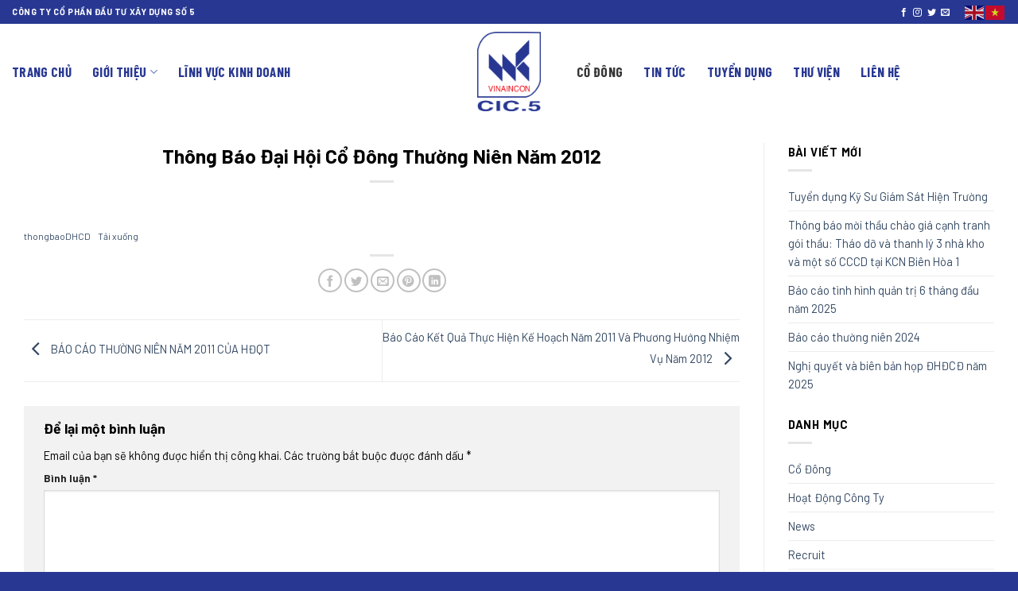

--- FILE ---
content_type: text/html; charset=UTF-8
request_url: https://cic5.com.vn/thong-bao-dai-hoi-co-dong-thuong-nien-nam-2012/
body_size: 17412
content:
<!DOCTYPE html>
<html lang="vi" class="loading-site no-js">
<head>
	<meta charset="UTF-8" />
	<link rel="profile" href="http://gmpg.org/xfn/11" />
	<link rel="pingback" href="https://cic5.com.vn/xmlrpc.php" />

	<script>(function(html){html.className = html.className.replace(/\bno-js\b/,'js')})(document.documentElement);</script>
<title>Thông Báo Đại Hội Cổ Đông Thường Niên Năm 2012 &#8211; CIC5 Corp, cổ phần đầu tư xây dựng số 5, cic.5</title>
<meta name='robots' content='max-image-preview:large' />
	<style>img:is([sizes="auto" i], [sizes^="auto," i]) { contain-intrinsic-size: 3000px 1500px }</style>
	<meta name="viewport" content="width=device-width, initial-scale=1" /><link rel='dns-prefetch' href='//fonts.googleapis.com' />
<link href='https://fonts.gstatic.com' crossorigin rel='preconnect' />
<link rel='prefetch' href='https://cic5.com.vn/wp-content/themes/flatsome/assets/js/flatsome.js?ver=e1ad26bd5672989785e1' />
<link rel='prefetch' href='https://cic5.com.vn/wp-content/themes/flatsome/assets/js/chunk.slider.js?ver=3.19.12' />
<link rel='prefetch' href='https://cic5.com.vn/wp-content/themes/flatsome/assets/js/chunk.popups.js?ver=3.19.12' />
<link rel='prefetch' href='https://cic5.com.vn/wp-content/themes/flatsome/assets/js/chunk.tooltips.js?ver=3.19.12' />
<link rel="alternate" type="application/rss+xml" title="Dòng thông tin CIC5 Corp, cổ phần đầu tư xây dựng số 5, cic.5 &raquo;" href="https://cic5.com.vn/feed/" />
<link rel="alternate" type="application/rss+xml" title="CIC5 Corp, cổ phần đầu tư xây dựng số 5, cic.5 &raquo; Dòng bình luận" href="https://cic5.com.vn/comments/feed/" />
<link rel="alternate" type="application/rss+xml" title="CIC5 Corp, cổ phần đầu tư xây dựng số 5, cic.5 &raquo; Thông Báo Đại Hội Cổ Đông Thường Niên Năm 2012 Dòng bình luận" href="https://cic5.com.vn/thong-bao-dai-hoi-co-dong-thuong-nien-nam-2012/feed/" />
<script type="text/javascript">
/* <![CDATA[ */
window._wpemojiSettings = {"baseUrl":"https:\/\/s.w.org\/images\/core\/emoji\/15.1.0\/72x72\/","ext":".png","svgUrl":"https:\/\/s.w.org\/images\/core\/emoji\/15.1.0\/svg\/","svgExt":".svg","source":{"concatemoji":"https:\/\/cic5.com.vn\/wp-includes\/js\/wp-emoji-release.min.js?ver=6.8.1"}};
/*! This file is auto-generated */
!function(i,n){var o,s,e;function c(e){try{var t={supportTests:e,timestamp:(new Date).valueOf()};sessionStorage.setItem(o,JSON.stringify(t))}catch(e){}}function p(e,t,n){e.clearRect(0,0,e.canvas.width,e.canvas.height),e.fillText(t,0,0);var t=new Uint32Array(e.getImageData(0,0,e.canvas.width,e.canvas.height).data),r=(e.clearRect(0,0,e.canvas.width,e.canvas.height),e.fillText(n,0,0),new Uint32Array(e.getImageData(0,0,e.canvas.width,e.canvas.height).data));return t.every(function(e,t){return e===r[t]})}function u(e,t,n){switch(t){case"flag":return n(e,"\ud83c\udff3\ufe0f\u200d\u26a7\ufe0f","\ud83c\udff3\ufe0f\u200b\u26a7\ufe0f")?!1:!n(e,"\ud83c\uddfa\ud83c\uddf3","\ud83c\uddfa\u200b\ud83c\uddf3")&&!n(e,"\ud83c\udff4\udb40\udc67\udb40\udc62\udb40\udc65\udb40\udc6e\udb40\udc67\udb40\udc7f","\ud83c\udff4\u200b\udb40\udc67\u200b\udb40\udc62\u200b\udb40\udc65\u200b\udb40\udc6e\u200b\udb40\udc67\u200b\udb40\udc7f");case"emoji":return!n(e,"\ud83d\udc26\u200d\ud83d\udd25","\ud83d\udc26\u200b\ud83d\udd25")}return!1}function f(e,t,n){var r="undefined"!=typeof WorkerGlobalScope&&self instanceof WorkerGlobalScope?new OffscreenCanvas(300,150):i.createElement("canvas"),a=r.getContext("2d",{willReadFrequently:!0}),o=(a.textBaseline="top",a.font="600 32px Arial",{});return e.forEach(function(e){o[e]=t(a,e,n)}),o}function t(e){var t=i.createElement("script");t.src=e,t.defer=!0,i.head.appendChild(t)}"undefined"!=typeof Promise&&(o="wpEmojiSettingsSupports",s=["flag","emoji"],n.supports={everything:!0,everythingExceptFlag:!0},e=new Promise(function(e){i.addEventListener("DOMContentLoaded",e,{once:!0})}),new Promise(function(t){var n=function(){try{var e=JSON.parse(sessionStorage.getItem(o));if("object"==typeof e&&"number"==typeof e.timestamp&&(new Date).valueOf()<e.timestamp+604800&&"object"==typeof e.supportTests)return e.supportTests}catch(e){}return null}();if(!n){if("undefined"!=typeof Worker&&"undefined"!=typeof OffscreenCanvas&&"undefined"!=typeof URL&&URL.createObjectURL&&"undefined"!=typeof Blob)try{var e="postMessage("+f.toString()+"("+[JSON.stringify(s),u.toString(),p.toString()].join(",")+"));",r=new Blob([e],{type:"text/javascript"}),a=new Worker(URL.createObjectURL(r),{name:"wpTestEmojiSupports"});return void(a.onmessage=function(e){c(n=e.data),a.terminate(),t(n)})}catch(e){}c(n=f(s,u,p))}t(n)}).then(function(e){for(var t in e)n.supports[t]=e[t],n.supports.everything=n.supports.everything&&n.supports[t],"flag"!==t&&(n.supports.everythingExceptFlag=n.supports.everythingExceptFlag&&n.supports[t]);n.supports.everythingExceptFlag=n.supports.everythingExceptFlag&&!n.supports.flag,n.DOMReady=!1,n.readyCallback=function(){n.DOMReady=!0}}).then(function(){return e}).then(function(){var e;n.supports.everything||(n.readyCallback(),(e=n.source||{}).concatemoji?t(e.concatemoji):e.wpemoji&&e.twemoji&&(t(e.twemoji),t(e.wpemoji)))}))}((window,document),window._wpemojiSettings);
/* ]]> */
</script>
<style id='wp-emoji-styles-inline-css' type='text/css'>

	img.wp-smiley, img.emoji {
		display: inline !important;
		border: none !important;
		box-shadow: none !important;
		height: 1em !important;
		width: 1em !important;
		margin: 0 0.07em !important;
		vertical-align: -0.1em !important;
		background: none !important;
		padding: 0 !important;
	}
</style>
<style id='wp-block-library-inline-css' type='text/css'>
:root{--wp-admin-theme-color:#007cba;--wp-admin-theme-color--rgb:0,124,186;--wp-admin-theme-color-darker-10:#006ba1;--wp-admin-theme-color-darker-10--rgb:0,107,161;--wp-admin-theme-color-darker-20:#005a87;--wp-admin-theme-color-darker-20--rgb:0,90,135;--wp-admin-border-width-focus:2px;--wp-block-synced-color:#7a00df;--wp-block-synced-color--rgb:122,0,223;--wp-bound-block-color:var(--wp-block-synced-color)}@media (min-resolution:192dpi){:root{--wp-admin-border-width-focus:1.5px}}.wp-element-button{cursor:pointer}:root{--wp--preset--font-size--normal:16px;--wp--preset--font-size--huge:42px}:root .has-very-light-gray-background-color{background-color:#eee}:root .has-very-dark-gray-background-color{background-color:#313131}:root .has-very-light-gray-color{color:#eee}:root .has-very-dark-gray-color{color:#313131}:root .has-vivid-green-cyan-to-vivid-cyan-blue-gradient-background{background:linear-gradient(135deg,#00d084,#0693e3)}:root .has-purple-crush-gradient-background{background:linear-gradient(135deg,#34e2e4,#4721fb 50%,#ab1dfe)}:root .has-hazy-dawn-gradient-background{background:linear-gradient(135deg,#faaca8,#dad0ec)}:root .has-subdued-olive-gradient-background{background:linear-gradient(135deg,#fafae1,#67a671)}:root .has-atomic-cream-gradient-background{background:linear-gradient(135deg,#fdd79a,#004a59)}:root .has-nightshade-gradient-background{background:linear-gradient(135deg,#330968,#31cdcf)}:root .has-midnight-gradient-background{background:linear-gradient(135deg,#020381,#2874fc)}.has-regular-font-size{font-size:1em}.has-larger-font-size{font-size:2.625em}.has-normal-font-size{font-size:var(--wp--preset--font-size--normal)}.has-huge-font-size{font-size:var(--wp--preset--font-size--huge)}.has-text-align-center{text-align:center}.has-text-align-left{text-align:left}.has-text-align-right{text-align:right}#end-resizable-editor-section{display:none}.aligncenter{clear:both}.items-justified-left{justify-content:flex-start}.items-justified-center{justify-content:center}.items-justified-right{justify-content:flex-end}.items-justified-space-between{justify-content:space-between}.screen-reader-text{border:0;clip-path:inset(50%);height:1px;margin:-1px;overflow:hidden;padding:0;position:absolute;width:1px;word-wrap:normal!important}.screen-reader-text:focus{background-color:#ddd;clip-path:none;color:#444;display:block;font-size:1em;height:auto;left:5px;line-height:normal;padding:15px 23px 14px;text-decoration:none;top:5px;width:auto;z-index:100000}html :where(.has-border-color){border-style:solid}html :where([style*=border-top-color]){border-top-style:solid}html :where([style*=border-right-color]){border-right-style:solid}html :where([style*=border-bottom-color]){border-bottom-style:solid}html :where([style*=border-left-color]){border-left-style:solid}html :where([style*=border-width]){border-style:solid}html :where([style*=border-top-width]){border-top-style:solid}html :where([style*=border-right-width]){border-right-style:solid}html :where([style*=border-bottom-width]){border-bottom-style:solid}html :where([style*=border-left-width]){border-left-style:solid}html :where(img[class*=wp-image-]){height:auto;max-width:100%}:where(figure){margin:0 0 1em}html :where(.is-position-sticky){--wp-admin--admin-bar--position-offset:var(--wp-admin--admin-bar--height,0px)}@media screen and (max-width:600px){html :where(.is-position-sticky){--wp-admin--admin-bar--position-offset:0px}}
</style>
<link rel='stylesheet' id='contact-form-7-css' href='https://cic5.com.vn/wp-content/plugins/contact-form-7/includes/css/styles.css?ver=6.0.6' type='text/css' media='all' />
<link rel='stylesheet' id='wpos-slick-style-css' href='https://cic5.com.vn/wp-content/plugins/wp-logo-showcase-responsive-slider-slider/assets/css/slick.css?ver=3.8.4' type='text/css' media='all' />
<link rel='stylesheet' id='wpls-public-style-css' href='https://cic5.com.vn/wp-content/plugins/wp-logo-showcase-responsive-slider-slider/assets/css/wpls-public.css?ver=3.8.4' type='text/css' media='all' />
<link rel='stylesheet' id='flatsome-main-css' href='https://cic5.com.vn/wp-content/themes/flatsome/assets/css/flatsome.css?ver=3.19.12' type='text/css' media='all' />
<style id='flatsome-main-inline-css' type='text/css'>
@font-face {
				font-family: "fl-icons";
				font-display: block;
				src: url(https://cic5.com.vn/wp-content/themes/flatsome/assets/css/icons/fl-icons.eot?v=3.19.12);
				src:
					url(https://cic5.com.vn/wp-content/themes/flatsome/assets/css/icons/fl-icons.eot#iefix?v=3.19.12) format("embedded-opentype"),
					url(https://cic5.com.vn/wp-content/themes/flatsome/assets/css/icons/fl-icons.woff2?v=3.19.12) format("woff2"),
					url(https://cic5.com.vn/wp-content/themes/flatsome/assets/css/icons/fl-icons.ttf?v=3.19.12) format("truetype"),
					url(https://cic5.com.vn/wp-content/themes/flatsome/assets/css/icons/fl-icons.woff?v=3.19.12) format("woff"),
					url(https://cic5.com.vn/wp-content/themes/flatsome/assets/css/icons/fl-icons.svg?v=3.19.12#fl-icons) format("svg");
			}
</style>
<link rel='stylesheet' id='flatsome-style-css' href='https://cic5.com.vn/wp-content/themes/cic5-child/style.css?ver=3.0' type='text/css' media='all' />
<link rel='stylesheet' id='flatsome-googlefonts-css' href='//fonts.googleapis.com/css?family=Barlow%3Aregular%2C700%2Cregular%7CBarlow+Condensed%3Aregular%2C700%7CDancing+Script%3Aregular%2Cregular&#038;display=swap&#038;ver=3.9' type='text/css' media='all' />
<script type="text/javascript" src="https://cic5.com.vn/wp-includes/js/jquery/jquery.min.js?ver=3.7.1" id="jquery-core-js"></script>
<script type="text/javascript" src="https://cic5.com.vn/wp-includes/js/jquery/jquery-migrate.min.js?ver=3.4.1" id="jquery-migrate-js"></script>
<link rel="https://api.w.org/" href="https://cic5.com.vn/wp-json/" /><link rel="alternate" title="JSON" type="application/json" href="https://cic5.com.vn/wp-json/wp/v2/posts/58" /><link rel="EditURI" type="application/rsd+xml" title="RSD" href="https://cic5.com.vn/xmlrpc.php?rsd" />
<meta name="generator" content="WordPress 6.8.1" />
<link rel="canonical" href="https://cic5.com.vn/thong-bao-dai-hoi-co-dong-thuong-nien-nam-2012/" />
<link rel='shortlink' href='https://cic5.com.vn/?p=58' />
<link rel="alternate" title="oNhúng (JSON)" type="application/json+oembed" href="https://cic5.com.vn/wp-json/oembed/1.0/embed?url=https%3A%2F%2Fcic5.com.vn%2Fthong-bao-dai-hoi-co-dong-thuong-nien-nam-2012%2F" />
<link rel="alternate" title="oNhúng (XML)" type="text/xml+oembed" href="https://cic5.com.vn/wp-json/oembed/1.0/embed?url=https%3A%2F%2Fcic5.com.vn%2Fthong-bao-dai-hoi-co-dong-thuong-nien-nam-2012%2F&#038;format=xml" />
<!-- Google tag (gtag.js) -->
<script async src="https://www.googletagmanager.com/gtag/js?id=G-XHX0JETL5R"></script>
<script>
  window.dataLayer = window.dataLayer || [];
  function gtag(){dataLayer.push(arguments);}
  gtag('js', new Date());

  gtag('config', 'G-XHX0JETL5R');
</script><meta name="generator" content="Powered by Slider Revolution 6.7.34 - responsive, Mobile-Friendly Slider Plugin for WordPress with comfortable drag and drop interface." />
<link rel="icon" href="https://cic5.com.vn/wp-content/uploads/2021/06/cropped-logo-cic5-32x32.png" sizes="32x32" />
<link rel="icon" href="https://cic5.com.vn/wp-content/uploads/2021/06/cropped-logo-cic5-192x192.png" sizes="192x192" />
<link rel="apple-touch-icon" href="https://cic5.com.vn/wp-content/uploads/2021/06/cropped-logo-cic5-180x180.png" />
<meta name="msapplication-TileImage" content="https://cic5.com.vn/wp-content/uploads/2021/06/cropped-logo-cic5-270x270.png" />
<script>function setREVStartSize(e){
			//window.requestAnimationFrame(function() {
				window.RSIW = window.RSIW===undefined ? window.innerWidth : window.RSIW;
				window.RSIH = window.RSIH===undefined ? window.innerHeight : window.RSIH;
				try {
					var pw = document.getElementById(e.c).parentNode.offsetWidth,
						newh;
					pw = pw===0 || isNaN(pw) || (e.l=="fullwidth" || e.layout=="fullwidth") ? window.RSIW : pw;
					e.tabw = e.tabw===undefined ? 0 : parseInt(e.tabw);
					e.thumbw = e.thumbw===undefined ? 0 : parseInt(e.thumbw);
					e.tabh = e.tabh===undefined ? 0 : parseInt(e.tabh);
					e.thumbh = e.thumbh===undefined ? 0 : parseInt(e.thumbh);
					e.tabhide = e.tabhide===undefined ? 0 : parseInt(e.tabhide);
					e.thumbhide = e.thumbhide===undefined ? 0 : parseInt(e.thumbhide);
					e.mh = e.mh===undefined || e.mh=="" || e.mh==="auto" ? 0 : parseInt(e.mh,0);
					if(e.layout==="fullscreen" || e.l==="fullscreen")
						newh = Math.max(e.mh,window.RSIH);
					else{
						e.gw = Array.isArray(e.gw) ? e.gw : [e.gw];
						for (var i in e.rl) if (e.gw[i]===undefined || e.gw[i]===0) e.gw[i] = e.gw[i-1];
						e.gh = e.el===undefined || e.el==="" || (Array.isArray(e.el) && e.el.length==0)? e.gh : e.el;
						e.gh = Array.isArray(e.gh) ? e.gh : [e.gh];
						for (var i in e.rl) if (e.gh[i]===undefined || e.gh[i]===0) e.gh[i] = e.gh[i-1];
											
						var nl = new Array(e.rl.length),
							ix = 0,
							sl;
						e.tabw = e.tabhide>=pw ? 0 : e.tabw;
						e.thumbw = e.thumbhide>=pw ? 0 : e.thumbw;
						e.tabh = e.tabhide>=pw ? 0 : e.tabh;
						e.thumbh = e.thumbhide>=pw ? 0 : e.thumbh;
						for (var i in e.rl) nl[i] = e.rl[i]<window.RSIW ? 0 : e.rl[i];
						sl = nl[0];
						for (var i in nl) if (sl>nl[i] && nl[i]>0) { sl = nl[i]; ix=i;}
						var m = pw>(e.gw[ix]+e.tabw+e.thumbw) ? 1 : (pw-(e.tabw+e.thumbw)) / (e.gw[ix]);
						newh =  (e.gh[ix] * m) + (e.tabh + e.thumbh);
					}
					var el = document.getElementById(e.c);
					if (el!==null && el) el.style.height = newh+"px";
					el = document.getElementById(e.c+"_wrapper");
					if (el!==null && el) {
						el.style.height = newh+"px";
						el.style.display = "block";
					}
				} catch(e){
					console.log("Failure at Presize of Slider:" + e)
				}
			//});
		  };</script>
<style id="custom-css" type="text/css">:root {--primary-color: #283892;--fs-color-primary: #283892;--fs-color-secondary: #e50019;--fs-color-success: #7a9c59;--fs-color-alert: #b20000;--fs-experimental-link-color: #334862;--fs-experimental-link-color-hover: #111;}.tooltipster-base {--tooltip-color: #fff;--tooltip-bg-color: #000;}.off-canvas-right .mfp-content, .off-canvas-left .mfp-content {--drawer-width: 300px;}.container-width, .full-width .ubermenu-nav, .container, .row{max-width: 1290px}.row.row-collapse{max-width: 1260px}.row.row-small{max-width: 1282.5px}.row.row-large{max-width: 1320px}.header-main{height: 100px}#logo img{max-height: 100px}#logo{width:110px;}.header-bottom{min-height: 10px}.header-top{min-height: 30px}.transparent .header-main{height: 30px}.transparent #logo img{max-height: 30px}.has-transparent + .page-title:first-of-type,.has-transparent + #main > .page-title,.has-transparent + #main > div > .page-title,.has-transparent + #main .page-header-wrapper:first-of-type .page-title{padding-top: 60px;}.header.show-on-scroll,.stuck .header-main{height:70px!important}.stuck #logo img{max-height: 70px!important}.header-bg-color {background-color: rgba(255,255,255,0.9)}.header-bottom {background-color: #f1f1f1}.header-main .nav > li > a{line-height: 16px }@media (max-width: 549px) {.header-main{height: 70px}#logo img{max-height: 70px}}.main-menu-overlay{background-color: #353535}body{color: #000000}h1,h2,h3,h4,h5,h6,.heading-font{color: #000000;}body{font-size: 91%;}@media screen and (max-width: 549px){body{font-size: 100%;}}body{font-family: Barlow, sans-serif;}body {font-weight: 400;font-style: normal;}.nav > li > a {font-family: "Barlow Condensed", sans-serif;}.mobile-sidebar-levels-2 .nav > li > ul > li > a {font-family: "Barlow Condensed", sans-serif;}.nav > li > a,.mobile-sidebar-levels-2 .nav > li > ul > li > a {font-weight: 700;font-style: normal;}h1,h2,h3,h4,h5,h6,.heading-font, .off-canvas-center .nav-sidebar.nav-vertical > li > a{font-family: Barlow, sans-serif;}h1,h2,h3,h4,h5,h6,.heading-font,.banner h1,.banner h2 {font-weight: 700;font-style: normal;}.alt-font{font-family: "Dancing Script", sans-serif;}.alt-font {font-weight: 400!important;font-style: normal!important;}.absolute-footer, html{background-color: #283892}.nav-vertical-fly-out > li + li {border-top-width: 1px; border-top-style: solid;}.label-new.menu-item > a:after{content:"Mới";}.label-hot.menu-item > a:after{content:"Nổi bật";}.label-sale.menu-item > a:after{content:"Giảm giá";}.label-popular.menu-item > a:after{content:"Phổ biến";}</style>		<style type="text/css" id="wp-custom-css">
			
.stuck .header-main,.header-main{
	height:auto!important;
	padding:10px 0px;
}
.header-main .menu-item a{
    font-weight: 700;
    font-size: 17px;
    line-height: 26px;
    color: var(--primary-color);
    text-transform: uppercase;
    position: relative;
    cursor: pointer;
}
.header-main .flex-right .nav-right{
    justify-content: flex-start;
}
.sliderimage_hide_border .wpls-logo-cnt.slick-slide img{
	height:100px;
	object-fit:contain;
}
.sec-company-about{
	margin-bottom:100px;
}
.sec-company-about .bg-fill{
	background-size:contain!important;
}
.r-logo-doitac{
    padding: 10px 80px;
    background: #fff;
    -webkit-box-shadow: 0 4px 20px rgb(0 0 0 / 15%);
    box-shadow: 0 4px 20px rgb(0 0 0 / 15%);
    position: relative;
    top:100px;
}
.r-linhvuc .box-image:after{
    content: "";
    position: absolute;
    left: 0;
    right: 0;
    top: 0;
    bottom: 0;
    background: #183e6b;
    opacity: 0.68;
}
.r-linhvuc .box-image:hover:before{
    -webkit-animation: shine .95s;
    animation: shine .95s;
}
.r-linhvuc .box-image:before{
    position: absolute;
    top: 0;
    left: -75%;
    z-index: 2;
    display: block;
    content: '';
    width: 50%;
    height: 100%;
    background: -webkit-gradient(linear, left top, right top, from(rgba(255, 255, 255, 0)), to(rgba(255, 255, 255, .3)));
    background: -o-linear-gradient(left, rgba(255, 255, 255, 0) 0%, rgba(255, 255, 255, .3) 100%);
    background: linear-gradient(to right, rgba(255, 255, 255, 0) 0%, rgba(255, 255, 255, .3) 100%);
    -webkit-transform: skewX(-25deg);
    -ms-transform: skewX(-25deg);
    transform: skewX(-25deg);
    pointer-events: none;

}
.r-linhvuc .box .box-text {
        position: absolute;
    top: 50%;
    left: 50%;
    -webkit-transform: translate(-50%, -50%);
    -ms-transform: translate(-50%, -50%);
    transform: translate(-50%, -50%);
    z-index: 5;
    width: 100%;
    padding: 0 35px;
}
.r-linhvuc .box .box-text h4{
        font-size: 22px;
    line-height: 32px;
    text-align: center;
    color: #fff;
    margin: 0 auto;
    overflow: hidden;
    -o-text-overflow: ellipsis;
    text-overflow: ellipsis;
    display: -webkit-box;
    -webkit-line-clamp: 3;
    -webkit-box-orient: vertical;
    max-height: 96px;
    font-weight: 400;
    width: 100%;
}
.section-gioithieu-hnit .col-left-gioithieu{
    padding-top:240px;
    padding-bottom:150px;
}
.section-gioithieu-hnit .section-bg img{
    height:100%;
    object-fit: cover;
    object-position: top center;
}
.section-gioithieu-hnit .col-right-gioithieu .col-inner{
    align-items: center;
    height: 100%;
    display: flex;
}
.section-gioithieu-hnit .col-right-gioithieu .open-video{
    margin-bottom: 0px;
    background:#e50019;
    border-color:#e50019;
    color:#FFF;
    width: 80px;
    height:80px;
    display: flex;
    align-items: center;
    justify-content: center;
}
.section-gioithieu-hnit .col-right-gioithieu .open-video{
        -webkit-animation: inctechPulse 3s infinite;
    animation: inctechPulse 3s infinite;
}
.section-gioithieu-hnit .col-right-gioithieu .open-video:hover{
        -webkit-animation-name: hvr-pulse;
    animation-name: hvr-pulse;
    -webkit-animation-duration: 1s;
    animation-duration: 1s;
    -webkit-animation-timing-function: linear;
    animation-timing-function: linear;
    -webkit-animation-iteration-count: infinite;
    animation-iteration-count: infinite;
}
@-webkit-keyframes hvr-pulse {
    25% {
        -webkit-transform: scale(1.1);
        transform: scale(1.1)
    }

    75% {
        -webkit-transform: scale(0.9);
        transform: scale(0.9)
    }
}

@keyframes hvr-pulse {
    25% {
        -webkit-transform: scale(1.1);
        transform: scale(1.1)
    }

    75% {
        -webkit-transform: scale(0.9);
        transform: scale(0.9)
    }
}
@keyframes inctechPulse {
    50% {
        -webkit-box-shadow: 0 0 0 15px rgba(var(--thm-red-color-rgb),.3),0 0 0 30px rgba(var(--thm-red-color-rgb),.1);
        box-shadow: 0 0 0 15px rgba(var(--thm-red-color-rgb),.3),0 0 0 30px rgba(var(--thm-red-color-rgb),.1)
    }
}

@keyframes inctechPulse1 {
    50% {
        -webkit-box-shadow: 0 0 0 5px rgba(var(--thm-red-color-rgb),.3),0 0 0 10px rgba(var(--thm-red-color-rgb),.1);
        box-shadow: 0 0 0 5px rgba(var(--thm-red-color-rgb),.3),0 0 0 10px rgba(var(--thm-red-color-rgb),.1)
    }
}
:root{
    --thm-red-color-rgb: 229,0,25;
}
.title-section{
    padding-left: 15px;
    border-left: 3px solid var(--fs-color-secondary);
    color: var(--primary-color);
}
.title-section h2{
    color: var(--primary-color);
    font-size: 30px;
}
.col-left-gioithieu h2.hnit-title-section{
    font-size: 68px;
    margin-bottom:.5rem;
    line-height: 1.2;
}
.col-left-gioithieu h5.hnit-subtitle-section{
    font-size: 23px;
    font-weight:600;
    text-transform: uppercase;
    color:var(--primary-color);
}
.col-left-gioithieu .col-inner{
    display: flex;
    flex-direction: column;
    grid-row-gap: 30px;
}
.col-left-gioithieu .button
{
    display:inline-flex;
    width: max-content;
    align-items: center;
    border-radius: 5px;
    padding: 15px 30px;
    font-size:16px;
    margin:0px;
    transition: all .3s;
    grid-column-gap:40px;
}
.icon-box .icon-box-text p{
    text-align: justify;
}
.hnit-linhvuc-sec .r-linhvuc .col-inner{
    padding:15px;
    background-color: rgba(246, 246, 246, .745);
    height: 350px;
    border-radius: 5px;
    border: 1px solid rgba(128, 128, 128, .07);
}
.hnit-linhvuc-sec{
    position: relative;
    display: block;
}
.counter-number{
    font-size: 69px;
    font-weight: 600;
    line-height: 1;
    color:var(--primary-color);
}
.counter-number p{
    margin-bottom:20px;
}

.list-cty-con .col-inner{
    display:grid;
    grid-template-columns: repeat(2,auto);
    
}

/* Animation */
@-webkit-keyframes shine {
    100% {
        left: 125%;
    }
}
@keyframes shine {
    100% {
        left: 125%;
    }
}

.contractors_detail-box--title{
    font-weight: 700;
    font-size: 40px;
    line-height: 48px;
    text-transform: capitalize;
    margin-bottom: 0;
}
@media only screen and (max-width:428px){
	.r-linhvuc .box .box-text h4{
		font-size:1.1rem!important;
	}
}		</style>
		</head>

<body class="wp-singular post-template-default single single-post postid-58 single-format-standard wp-theme-flatsome wp-child-theme-cic5-child lightbox nav-dropdown-has-arrow nav-dropdown-has-shadow nav-dropdown-has-border">


<a class="skip-link screen-reader-text" href="#main">Bỏ qua nội dung</a>

<div id="wrapper">

	
	<header id="header" class="header has-sticky sticky-jump">
		<div class="header-wrapper">
			<div id="top-bar" class="header-top hide-for-sticky nav-dark">
    <div class="flex-row container">
      <div class="flex-col hide-for-medium flex-left">
          <ul class="nav nav-left medium-nav-center nav-small  nav-divided">
              <li class="html custom html_topbar_left"><strong class="uppercase">Công Ty cổ phần đầu tư xây dựng số 5</strong></li>          </ul>
      </div>

      <div class="flex-col hide-for-medium flex-center">
          <ul class="nav nav-center nav-small  nav-divided">
                        </ul>
      </div>

      <div class="flex-col hide-for-medium flex-right">
         <ul class="nav top-bar-nav nav-right nav-small  nav-divided">
              <li class="html header-social-icons ml-0">
	<div class="social-icons follow-icons" ><a href="http://url" target="_blank" data-label="Facebook" class="icon plain facebook tooltip" title="Theo dõi trên Facebook" aria-label="Theo dõi trên Facebook" rel="noopener nofollow" ><i class="icon-facebook" ></i></a><a href="http://url" target="_blank" data-label="Instagram" class="icon plain instagram tooltip" title="Theo dõi trên Instagram" aria-label="Theo dõi trên Instagram" rel="noopener nofollow" ><i class="icon-instagram" ></i></a><a href="http://url" data-label="Twitter" target="_blank" class="icon plain twitter tooltip" title="Theo dõi trên Twitter" aria-label="Theo dõi trên Twitter" rel="noopener nofollow" ><i class="icon-twitter" ></i></a><a href="mailto:your@email" data-label="E-mail" target="_blank" class="icon plain email tooltip" title="Gửi email cho chúng tôi" aria-label="Gửi email cho chúng tôi" rel="nofollow noopener" ><i class="icon-envelop" ></i></a></div></li>
<li class="html custom html_nav_position_text"><div class="gtranslate_wrapper" id="gt-wrapper-39871205"></div></li>          </ul>
      </div>

            <div class="flex-col show-for-medium flex-grow">
          <ul class="nav nav-center nav-small mobile-nav  nav-divided">
              <li class="html custom html_topbar_left"><strong class="uppercase">Công Ty cổ phần đầu tư xây dựng số 5</strong></li>          </ul>
      </div>
      
    </div>
</div>
<div id="masthead" class="header-main show-logo-center">
      <div class="header-inner flex-row container logo-center medium-logo-center" role="navigation">

          <!-- Logo -->
          <div id="logo" class="flex-col logo">
            
<!-- Header logo -->
<a href="https://cic5.com.vn/" title="CIC5 Corp, cổ phần đầu tư xây dựng số 5, cic.5 - cổ phần đầu tư xây dựng số 5" rel="home">
		<img width="779" height="969" src="https://cic5.com.vn/wp-content/uploads/2021/06/logo-cic5.png" class="header_logo header-logo" alt="CIC5 Corp, cổ phần đầu tư xây dựng số 5, cic.5"/><img  width="779" height="969" src="https://cic5.com.vn/wp-content/uploads/2021/06/logo-cic5.png" class="header-logo-dark" alt="CIC5 Corp, cổ phần đầu tư xây dựng số 5, cic.5"/></a>
          </div>

          <!-- Mobile Left Elements -->
          <div class="flex-col show-for-medium flex-left">
            <ul class="mobile-nav nav nav-left ">
              <li class="nav-icon has-icon">
  		<a href="#" data-open="#main-menu" data-pos="left" data-bg="main-menu-overlay" data-color="" class="is-small" aria-label="Menu" aria-controls="main-menu" aria-expanded="false">

		  <i class="icon-menu" ></i>
		  		</a>
	</li>
            </ul>
          </div>

          <!-- Left Elements -->
          <div class="flex-col hide-for-medium flex-left
            ">
            <ul class="header-nav header-nav-main nav nav-left  nav-size-large nav-spacing-xlarge nav-uppercase" >
              <li id="menu-item-3357" class="menu-item menu-item-type-post_type menu-item-object-page menu-item-home menu-item-3357 menu-item-design-default"><a href="https://cic5.com.vn/" class="nav-top-link">Trang Chủ</a></li>
<li id="menu-item-2731" class="menu-item menu-item-type-post_type menu-item-object-page menu-item-has-children menu-item-2731 menu-item-design-default has-dropdown"><a href="https://cic5.com.vn/gioi-thieu/" class="nav-top-link" aria-expanded="false" aria-haspopup="menu">Giới Thiệu<i class="icon-angle-down" ></i></a>
<ul class="sub-menu nav-dropdown nav-dropdown-default">
	<li id="menu-item-2732" class="menu-item menu-item-type-post_type menu-item-object-page menu-item-2732"><a href="https://cic5.com.vn/gioi-thieu/ho-so-phap-ly/">Hồ Sơ Pháp Lý</a></li>
	<li id="menu-item-2733" class="menu-item menu-item-type-post_type menu-item-object-page menu-item-2733"><a href="https://cic5.com.vn/gioi-thieu/chinh-sach-chat-luong/">Chính Sách Chất Lượng</a></li>
	<li id="menu-item-2734" class="menu-item menu-item-type-post_type menu-item-object-page menu-item-2734"><a href="https://cic5.com.vn/gioi-thieu/so-do-to-chuc/">Sơ Đồ Tổ Chức</a></li>
	<li id="menu-item-2735" class="menu-item menu-item-type-post_type menu-item-object-page menu-item-2735"><a href="https://cic5.com.vn/gioi-thieu/don-vi-thanh-vien/">Đơn Vị Thành Viên</a></li>
</ul>
</li>
<li id="menu-item-2729" class="menu-item menu-item-type-custom menu-item-object-custom menu-item-2729 menu-item-design-full-width"><a href="#" class="nav-top-link">Lĩnh Vực Kinh Doanh</a></li>
            </ul>
          </div>

          <!-- Right Elements -->
          <div class="flex-col hide-for-medium flex-right">
            <ul class="header-nav header-nav-main nav nav-right  nav-size-large nav-spacing-xlarge nav-uppercase">
              <li id="menu-item-2740" class="menu-item menu-item-type-taxonomy menu-item-object-category current-post-ancestor current-menu-parent current-post-parent menu-item-2740 active menu-item-design-default"><a href="https://cic5.com.vn/chuyen-muc/su-kien/co-dong/" class="nav-top-link">Cổ Đông</a></li>
<li id="menu-item-2738" class="menu-item menu-item-type-taxonomy menu-item-object-category menu-item-2738 menu-item-design-default"><a href="https://cic5.com.vn/chuyen-muc/tin-tuc/" class="nav-top-link">Tin Tức</a></li>
<li id="menu-item-2903" class="menu-item menu-item-type-taxonomy menu-item-object-category menu-item-2903 menu-item-design-default"><a href="https://cic5.com.vn/chuyen-muc/tuyen-dung/" class="nav-top-link">Tuyển Dụng</a></li>
<li id="menu-item-2916" class="menu-item menu-item-type-taxonomy menu-item-object-category menu-item-2916 menu-item-design-default"><a href="https://cic5.com.vn/chuyen-muc/thu-vien/" class="nav-top-link">Thư Viện</a></li>
<li id="menu-item-2737" class="menu-item menu-item-type-post_type menu-item-object-page menu-item-2737 menu-item-design-default"><a href="https://cic5.com.vn/lien-he/" class="nav-top-link">Liên Hệ</a></li>
            </ul>
          </div>

          <!-- Mobile Right Elements -->
          <div class="flex-col show-for-medium flex-right">
            <ul class="mobile-nav nav nav-right ">
                          </ul>
          </div>

      </div>

      </div>

<div class="header-bg-container fill"><div class="header-bg-image fill"></div><div class="header-bg-color fill"></div></div>		</div>
	</header>

	
	<main id="main" class="">

<div id="content" class="blog-wrapper blog-single page-wrapper">
	

<div class="row row-large row-divided ">

	<div class="large-9 col">
		


<article id="post-58" class="post-58 post type-post status-publish format-standard hentry category-co-dong">
	<div class="article-inner ">
		<header class="entry-header">
	<div class="entry-header-text entry-header-text-top text-center">
		<h1 class="entry-title">Thông Báo Đại Hội Cổ Đông Thường Niên Năm 2012</h1><div class="entry-divider is-divider small"></div>
	</div>
	</header>
		<div class="entry-content single-page">

	


<div data-wp-interactive="core/file" class="wp-block-file"><object data-wp-bind--hidden="!state.hasPdfPreview" hidden class="wp-block-file__embed" data="https://cic5.com.vn/wp-content/uploads/2021/09/thongbaoDHCD.pdf" type="application/pdf" style="width:100%;height:600px" aria-label="Nhúng file Embed of thongbaoDHCD.."></object><a href="https://cic5.com.vn/wp-content/uploads/2021/09/thongbaoDHCD.pdf">thongbaoDHCD</a><a href="https://cic5.com.vn/wp-content/uploads/2021/09/thongbaoDHCD.pdf" class="wp-block-file__button" download>Tải xuống</a></div>

	
	<div class="blog-share text-center"><div class="is-divider medium"></div><div class="social-icons share-icons share-row relative" ><a href="whatsapp://send?text=Th%C3%B4ng%20B%C3%A1o%20%C4%90%E1%BA%A1i%20H%E1%BB%99i%20C%E1%BB%95%20%C4%90%C3%B4ng%20Th%C6%B0%E1%BB%9Dng%20Ni%C3%AAn%20N%C4%83m%202012 - https://cic5.com.vn/thong-bao-dai-hoi-co-dong-thuong-nien-nam-2012/" data-action="share/whatsapp/share" class="icon button circle is-outline tooltip whatsapp show-for-medium" title="Chia sẻ trên WhatsApp" aria-label="Chia sẻ trên WhatsApp" ><i class="icon-whatsapp" ></i></a><a href="https://www.facebook.com/sharer.php?u=https://cic5.com.vn/thong-bao-dai-hoi-co-dong-thuong-nien-nam-2012/" data-label="Facebook" onclick="window.open(this.href,this.title,'width=500,height=500,top=300px,left=300px'); return false;" target="_blank" class="icon button circle is-outline tooltip facebook" title="Chia sẻ trên Facebook" aria-label="Chia sẻ trên Facebook" rel="noopener nofollow" ><i class="icon-facebook" ></i></a><a href="https://twitter.com/share?url=https://cic5.com.vn/thong-bao-dai-hoi-co-dong-thuong-nien-nam-2012/" onclick="window.open(this.href,this.title,'width=500,height=500,top=300px,left=300px'); return false;" target="_blank" class="icon button circle is-outline tooltip twitter" title="Chia sẻ trên Twitter" aria-label="Chia sẻ trên Twitter" rel="noopener nofollow" ><i class="icon-twitter" ></i></a><a href="mailto:?subject=Th%C3%B4ng%20B%C3%A1o%20%C4%90%E1%BA%A1i%20H%E1%BB%99i%20C%E1%BB%95%20%C4%90%C3%B4ng%20Th%C6%B0%E1%BB%9Dng%20Ni%C3%AAn%20N%C4%83m%202012&body=Xem%20n%C3%A0y%3A%20https%3A%2F%2Fcic5.com.vn%2Fthong-bao-dai-hoi-co-dong-thuong-nien-nam-2012%2F" class="icon button circle is-outline tooltip email" title="Gửi email cho bạn bè" aria-label="Gửi email cho bạn bè" rel="nofollow" ><i class="icon-envelop" ></i></a><a href="https://pinterest.com/pin/create/button?url=https://cic5.com.vn/thong-bao-dai-hoi-co-dong-thuong-nien-nam-2012/&media&description=Th%C3%B4ng%20B%C3%A1o%20%C4%90%E1%BA%A1i%20H%E1%BB%99i%20C%E1%BB%95%20%C4%90%C3%B4ng%20Th%C6%B0%E1%BB%9Dng%20Ni%C3%AAn%20N%C4%83m%202012" onclick="window.open(this.href,this.title,'width=500,height=500,top=300px,left=300px'); return false;" target="_blank" class="icon button circle is-outline tooltip pinterest" title="Ghim trên Pinterest" aria-label="Ghim trên Pinterest" rel="noopener nofollow" ><i class="icon-pinterest" ></i></a><a href="https://www.linkedin.com/shareArticle?mini=true&url=https://cic5.com.vn/thong-bao-dai-hoi-co-dong-thuong-nien-nam-2012/&title=Th%C3%B4ng%20B%C3%A1o%20%C4%90%E1%BA%A1i%20H%E1%BB%99i%20C%E1%BB%95%20%C4%90%C3%B4ng%20Th%C6%B0%E1%BB%9Dng%20Ni%C3%AAn%20N%C4%83m%202012" onclick="window.open(this.href,this.title,'width=500,height=500,top=300px,left=300px'); return false;" target="_blank" class="icon button circle is-outline tooltip linkedin" title="Chia sẻ trên LinkedIn" aria-label="Chia sẻ trên LinkedIn" rel="noopener nofollow" ><i class="icon-linkedin" ></i></a></div></div></div>



        <nav role="navigation" id="nav-below" class="navigation-post">
	<div class="flex-row next-prev-nav bt bb">
		<div class="flex-col flex-grow nav-prev text-left">
			    <div class="nav-previous"><a href="https://cic5.com.vn/bao-cao-thuong-nien-nam-2011-cua-hdqt/" rel="prev"><span class="hide-for-small"><i class="icon-angle-left" ></i></span> BÁO CÁO THƯỜNG NIÊN NĂM 2011 CỦA HĐQT</a></div>
		</div>
		<div class="flex-col flex-grow nav-next text-right">
			    <div class="nav-next"><a href="https://cic5.com.vn/bao-cao-ket-qua-thuc-hien-ke-hoach-nam-2011-va-phuong-huong-nhiem-vu-nam-2012/" rel="next">Báo Cáo Kết Quả Thực Hiện Kế Hoạch Năm 2011 Và Phương Hướng Nhiệm Vụ Năm 2012 <span class="hide-for-small"><i class="icon-angle-right" ></i></span></a></div>		</div>
	</div>

	    </nav>

    	</div>
</article>




<div id="comments" class="comments-area">

	
	
	
		<div id="respond" class="comment-respond">
		<h3 id="reply-title" class="comment-reply-title">Để lại một bình luận <small><a rel="nofollow" id="cancel-comment-reply-link" href="/thong-bao-dai-hoi-co-dong-thuong-nien-nam-2012/#respond" style="display:none;">Hủy</a></small></h3><form action="https://cic5.com.vn/wp-comments-post.php" method="post" id="commentform" class="comment-form" novalidate><p class="comment-notes"><span id="email-notes">Email của bạn sẽ không được hiển thị công khai.</span> <span class="required-field-message">Các trường bắt buộc được đánh dấu <span class="required">*</span></span></p><p class="comment-form-comment"><label for="comment">Bình luận <span class="required">*</span></label> <textarea id="comment" name="comment" cols="45" rows="8" maxlength="65525" required></textarea></p><p class="comment-form-author"><label for="author">Tên <span class="required">*</span></label> <input id="author" name="author" type="text" value="" size="30" maxlength="245" autocomplete="name" required /></p>
<p class="comment-form-email"><label for="email">Email <span class="required">*</span></label> <input id="email" name="email" type="email" value="" size="30" maxlength="100" aria-describedby="email-notes" autocomplete="email" required /></p>
<p class="comment-form-url"><label for="url">Trang web</label> <input id="url" name="url" type="url" value="" size="30" maxlength="200" autocomplete="url" /></p>
<p class="comment-form-cookies-consent"><input id="wp-comment-cookies-consent" name="wp-comment-cookies-consent" type="checkbox" value="yes" /> <label for="wp-comment-cookies-consent">Lưu tên của tôi, email, và trang web trong trình duyệt này cho lần bình luận kế tiếp của tôi.</label></p>
<p class="form-submit"><input name="submit" type="submit" id="submit" class="submit" value="Gửi bình luận" /> <input type='hidden' name='comment_post_ID' value='58' id='comment_post_ID' />
<input type='hidden' name='comment_parent' id='comment_parent' value='0' />
</p></form>	</div><!-- #respond -->
	
</div>
	</div>
	<div class="post-sidebar large-3 col">
				<div id="secondary" class="widget-area " role="complementary">
		
		<aside id="recent-posts-3" class="widget widget_recent_entries">
		<span class="widget-title "><span>Bài viết mới</span></span><div class="is-divider small"></div>
		<ul>
											<li>
					<a href="https://cic5.com.vn/tuyen-dung-ky-su-giam-sat-hien-truong-2/">Tuyển dụng Kỹ Sư Giám Sát Hiện Trường</a>
									</li>
											<li>
					<a href="https://cic5.com.vn/thong-bao-moi-thau-chao-gia-canh-tranh-goi-thau-thao-do-va-thanh-ly-3-nha-kho-va-mot-so-cccd-tai-kcn-bien-hoa-1/">Thông báo mời thầu chào giá cạnh tranh gói thầu: Tháo dỡ và thanh lý 3 nhà kho và một số CCCD tại KCN Biên Hòa 1</a>
									</li>
											<li>
					<a href="https://cic5.com.vn/bao-cao-tinh-hinh-quan-tri-6-thang-dau-nam-2025/">Báo cáo tình hình quản trị 6 tháng đầu năm 2025</a>
									</li>
											<li>
					<a href="https://cic5.com.vn/bao-cao-thuong-nien-2024/">Báo cáo thường niên 2024</a>
									</li>
											<li>
					<a href="https://cic5.com.vn/nghi-quyet-va-bien-ban-hop-dhdcd-nam-2025/">Nghị quyết và biên bản họp ĐHĐCĐ năm 2025</a>
									</li>
					</ul>

		</aside><aside id="categories-3" class="widget widget_categories"><span class="widget-title "><span>Danh mục</span></span><div class="is-divider small"></div>
			<ul>
					<li class="cat-item cat-item-19"><a href="https://cic5.com.vn/chuyen-muc/su-kien/co-dong/">Cổ Đông</a>
</li>
	<li class="cat-item cat-item-74"><a href="https://cic5.com.vn/chuyen-muc/hoat-dong-cong-ty/">Hoạt Động Công Ty</a>
</li>
	<li class="cat-item cat-item-43"><a href="https://cic5.com.vn/chuyen-muc/news/">News</a>
</li>
	<li class="cat-item cat-item-144"><a href="https://cic5.com.vn/chuyen-muc/recruit/">Recruit</a>
</li>
	<li class="cat-item cat-item-140"><a href="https://cic5.com.vn/chuyen-muc/shareholder-infomation/">Shareholder Infomation</a>
</li>
	<li class="cat-item cat-item-56"><a href="https://cic5.com.vn/chuyen-muc/su-kien/">Sự Kiện</a>
</li>
	<li class="cat-item cat-item-158"><a href="https://cic5.com.vn/chuyen-muc/thu-vien/">Thư Viện</a>
</li>
	<li class="cat-item cat-item-54"><a href="https://cic5.com.vn/chuyen-muc/tin-tuc/">Tin Tức</a>
</li>
	<li class="cat-item cat-item-49"><a href="https://cic5.com.vn/chuyen-muc/tuyen-dung/">Tuyển Dụng</a>
</li>
			</ul>

			</aside></div>
			</div>
</div>

</div>


</main>

<footer id="footer" class="footer-wrapper">

	
	<section class="section sec-full-footer dark" id="section_348893906">
		<div class="section-bg fill" >
									
			

		</div>

		

		<div class="section-content relative">
			

<div class="row row-small"  id="row-907624413">


	<div id="col-1994399204" class="col medium-6 small-12 large-6"  >
				<div class="col-inner"  >
			
			

<h5 class="uppercase">Công Ty Cổ Phần Đầu Tư Xây Dựng Số 5</h5>
<p>NO.5 Construction Investment Joint Stock Company</p>
<p class="uppercase"><strong>Trụ Sở Chính (Head Office)</strong></p>
<p>22 Đường Lý Tự Trọng, Phường Bến Nghé, Quận 1, TP. Hồ Chí Minh.<br />
<strong>ĐT:</strong> (84-28) 3823 2074 - <strong>Fax:</strong> (84-28) 3823 2075<br />
<strong>Email:</strong> cic5@cic5.com.vn <strong>Website:</strong> www.cic5.com.vn</p>

		</div>
					</div>

	

	<div id="col-1184313994" class="col medium-6 small-12 large-6"  >
				<div class="col-inner"  >
			
			

<p class="uppercase"><strong>Các Chi Nhánh (subsidiaries)</strong></p>
<p><strong>MỎ ĐÁ SOKLU 6 </strong><em>(SOKLU 6 stone quarry)</em><br />Ấp Nguyễn Huệ, Xã Quang Trung, Huyện Thống Nhất, Đồng Nai<br />ĐT: (84-251) 3774 827 - Fax: (84-251) 2217 366</p>
<p><strong>XƯỞNG CƠ KHÍ XÂY DỰNG</strong> <em>(Construction-mechanic factory)</em><br />Đường số 9, khu Công Nghiệp Biên Hòa 1, Đồng Nai<br />ĐT: (84-251) 3835 026 - Fax: (84-251) 3835 026</p>

		</div>
					</div>

	

</div>

		</div>

		
<style>
#section_348893906 {
  padding-top: 30px;
  padding-bottom: 30px;
  background-color: rgba(25, 39, 116, 0.936);
}
@media (min-width:550px) {
  #section_348893906 {
    padding-top: 30px;
    padding-bottom: 30px;
  }
}
</style>
	</section>
	
<div class="absolute-footer dark medium-text-center small-text-center">
  <div class="container clearfix">

    
    <div class="footer-primary pull-left">
            <div class="copyright-footer">
        Copyright 2025 ©  <strong>CIC.5 All rights reserved.</strong>      </div>
          </div>
  </div>
</div>

<a href="#top" class="back-to-top button icon invert plain fixed bottom z-1 is-outline hide-for-medium circle" id="top-link" aria-label="Lên đầu trang"><i class="icon-angle-up" ></i></a>

</footer>

</div>


		<script>
			window.RS_MODULES = window.RS_MODULES || {};
			window.RS_MODULES.modules = window.RS_MODULES.modules || {};
			window.RS_MODULES.waiting = window.RS_MODULES.waiting || [];
			window.RS_MODULES.defered = true;
			window.RS_MODULES.moduleWaiting = window.RS_MODULES.moduleWaiting || {};
			window.RS_MODULES.type = 'compiled';
		</script>
		<div id="main-menu" class="mobile-sidebar no-scrollbar mfp-hide">

	
	<div class="sidebar-menu no-scrollbar ">

		
					<ul class="nav nav-sidebar nav-vertical nav-uppercase" data-tab="1">
				<li class="header-search-form search-form html relative has-icon">
	<div class="header-search-form-wrapper">
		<div class="searchform-wrapper ux-search-box relative form-flat is-normal"><form method="get" class="searchform" action="https://cic5.com.vn/" role="search">
		<div class="flex-row relative">
			<div class="flex-col flex-grow">
	   	   <input type="search" class="search-field mb-0" name="s" value="" id="s" placeholder="Search&hellip;" />
			</div>
			<div class="flex-col">
				<button type="submit" class="ux-search-submit submit-button secondary button icon mb-0" aria-label="Gửi">
					<i class="icon-search" ></i>				</button>
			</div>
		</div>
    <div class="live-search-results text-left z-top"></div>
</form>
</div>	</div>
</li>
<li id="menu-item-2966" class="menu-item menu-item-type-post_type menu-item-object-page menu-item-2966"><a href="https://cic5.com.vn/trang-chu/">Trang Chủ</a></li>
<li id="menu-item-2967" class="menu-item menu-item-type-post_type menu-item-object-page menu-item-has-children menu-item-2967"><a href="https://cic5.com.vn/gioi-thieu/">Giới Thiệu</a>
<ul class="sub-menu nav-sidebar-ul children">
	<li id="menu-item-2968" class="menu-item menu-item-type-post_type menu-item-object-page menu-item-2968"><a href="https://cic5.com.vn/gioi-thieu/ho-so-phap-ly/">Hồ Sơ Pháp Lý</a></li>
	<li id="menu-item-2969" class="menu-item menu-item-type-post_type menu-item-object-page menu-item-2969"><a href="https://cic5.com.vn/gioi-thieu/chinh-sach-chat-luong/">Chính Sách Chất Lượng</a></li>
	<li id="menu-item-2970" class="menu-item menu-item-type-post_type menu-item-object-page menu-item-2970"><a href="https://cic5.com.vn/gioi-thieu/so-do-to-chuc/">Sơ Đồ Tổ Chức</a></li>
	<li id="menu-item-2971" class="menu-item menu-item-type-post_type menu-item-object-page menu-item-2971"><a href="https://cic5.com.vn/gioi-thieu/don-vi-thanh-vien/">Đơn Vị Thành Viên</a></li>
</ul>
</li>
<li id="menu-item-2972" class="menu-item menu-item-type-custom menu-item-object-custom menu-item-has-children menu-item-2972"><a href="#">Lĩnh Vực Kinh Doanh</a>
<ul class="sub-menu nav-sidebar-ul children">
	<li id="menu-item-2982" class="menu-item menu-item-type-custom menu-item-object-custom menu-item-2982"><a href="#">Thi Công Xây Lắp</a></li>
	<li id="menu-item-2983" class="menu-item menu-item-type-custom menu-item-object-custom menu-item-2983"><a href="#">Sản Xuất Công Nghiệp</a></li>
	<li id="menu-item-2984" class="menu-item menu-item-type-custom menu-item-object-custom menu-item-2984"><a href="#">Kinh Doanh Thương Mại</a></li>
	<li id="menu-item-2973" class="menu-item menu-item-type-post_type menu-item-object-page menu-item-2973"><a href="https://cic5.com.vn/che-tao-co-khi-2/">Chế Tạo Cơ Khí</a></li>
	<li id="menu-item-2985" class="menu-item menu-item-type-custom menu-item-object-custom menu-item-2985"><a href="#">Tư Vấn Thiết Kế</a></li>
</ul>
</li>
<li id="menu-item-2977" class="menu-item menu-item-type-taxonomy menu-item-object-category current-post-ancestor current-menu-parent current-post-parent menu-item-2977"><a href="https://cic5.com.vn/chuyen-muc/su-kien/co-dong/">Cổ Đông</a></li>
<li id="menu-item-2975" class="menu-item menu-item-type-taxonomy menu-item-object-category menu-item-2975"><a href="https://cic5.com.vn/chuyen-muc/tin-tuc/">Tin Tức</a></li>
<li id="menu-item-2976" class="menu-item menu-item-type-taxonomy menu-item-object-category menu-item-2976"><a href="https://cic5.com.vn/chuyen-muc/tuyen-dung/">Tuyển Dụng</a></li>
<li id="menu-item-2978" class="menu-item menu-item-type-taxonomy menu-item-object-category menu-item-2978"><a href="https://cic5.com.vn/chuyen-muc/thu-vien/">Thư Viện</a></li>
<li id="menu-item-2974" class="menu-item menu-item-type-post_type menu-item-object-page menu-item-2974"><a href="https://cic5.com.vn/lien-he/">Liên Hệ</a></li>
<li class="html custom html_nav_position_text"><div class="gtranslate_wrapper" id="gt-wrapper-60044884"></div></li>			</ul>
		
		
	</div>

	
</div>
<script type="speculationrules">
{"prefetch":[{"source":"document","where":{"and":[{"href_matches":"\/*"},{"not":{"href_matches":["\/wp-*.php","\/wp-admin\/*","\/wp-content\/uploads\/*","\/wp-content\/*","\/wp-content\/plugins\/*","\/wp-content\/themes\/cic5-child\/*","\/wp-content\/themes\/flatsome\/*","\/*\\?(.+)"]}},{"not":{"selector_matches":"a[rel~=\"nofollow\"]"}},{"not":{"selector_matches":".no-prefetch, .no-prefetch a"}}]},"eagerness":"conservative"}]}
</script>
<script type="importmap" id="wp-importmap">
{"imports":{"@wordpress\/interactivity":"https:\/\/cic5.com.vn\/wp-includes\/js\/dist\/script-modules\/interactivity\/index.min.js?ver=55aebb6e0a16726baffb"}}
</script>
<script type="module" src="https://cic5.com.vn/wp-includes/js/dist/script-modules/block-library/file/view.min.js?ver=fdc2f6842e015af83140" id="@wordpress/block-library/file/view-js-module"></script>
<link rel="modulepreload" href="https://cic5.com.vn/wp-includes/js/dist/script-modules/interactivity/index.min.js?ver=55aebb6e0a16726baffb" id="@wordpress/interactivity-js-modulepreload"><style id='wp-block-file-inline-css' type='text/css'>
.wp-block-file{box-sizing:border-box}.wp-block-file:not(.wp-element-button){font-size:.8em}.wp-block-file.aligncenter{text-align:center}.wp-block-file.alignright{text-align:right}.wp-block-file *+.wp-block-file__button{margin-left:.75em}:where(.wp-block-file){margin-bottom:1.5em}.wp-block-file__embed{margin-bottom:1em}:where(.wp-block-file__button){border-radius:2em;display:inline-block;padding:.5em 1em}:where(.wp-block-file__button):is(a):active,:where(.wp-block-file__button):is(a):focus,:where(.wp-block-file__button):is(a):hover,:where(.wp-block-file__button):is(a):visited{box-shadow:none;color:#fff;opacity:.85;text-decoration:none}
</style>
<style id='global-styles-inline-css' type='text/css'>
:root{--wp--preset--aspect-ratio--square: 1;--wp--preset--aspect-ratio--4-3: 4/3;--wp--preset--aspect-ratio--3-4: 3/4;--wp--preset--aspect-ratio--3-2: 3/2;--wp--preset--aspect-ratio--2-3: 2/3;--wp--preset--aspect-ratio--16-9: 16/9;--wp--preset--aspect-ratio--9-16: 9/16;--wp--preset--color--black: #000000;--wp--preset--color--cyan-bluish-gray: #abb8c3;--wp--preset--color--white: #ffffff;--wp--preset--color--pale-pink: #f78da7;--wp--preset--color--vivid-red: #cf2e2e;--wp--preset--color--luminous-vivid-orange: #ff6900;--wp--preset--color--luminous-vivid-amber: #fcb900;--wp--preset--color--light-green-cyan: #7bdcb5;--wp--preset--color--vivid-green-cyan: #00d084;--wp--preset--color--pale-cyan-blue: #8ed1fc;--wp--preset--color--vivid-cyan-blue: #0693e3;--wp--preset--color--vivid-purple: #9b51e0;--wp--preset--color--primary: #283892;--wp--preset--color--secondary: #e50019;--wp--preset--color--success: #7a9c59;--wp--preset--color--alert: #b20000;--wp--preset--gradient--vivid-cyan-blue-to-vivid-purple: linear-gradient(135deg,rgba(6,147,227,1) 0%,rgb(155,81,224) 100%);--wp--preset--gradient--light-green-cyan-to-vivid-green-cyan: linear-gradient(135deg,rgb(122,220,180) 0%,rgb(0,208,130) 100%);--wp--preset--gradient--luminous-vivid-amber-to-luminous-vivid-orange: linear-gradient(135deg,rgba(252,185,0,1) 0%,rgba(255,105,0,1) 100%);--wp--preset--gradient--luminous-vivid-orange-to-vivid-red: linear-gradient(135deg,rgba(255,105,0,1) 0%,rgb(207,46,46) 100%);--wp--preset--gradient--very-light-gray-to-cyan-bluish-gray: linear-gradient(135deg,rgb(238,238,238) 0%,rgb(169,184,195) 100%);--wp--preset--gradient--cool-to-warm-spectrum: linear-gradient(135deg,rgb(74,234,220) 0%,rgb(151,120,209) 20%,rgb(207,42,186) 40%,rgb(238,44,130) 60%,rgb(251,105,98) 80%,rgb(254,248,76) 100%);--wp--preset--gradient--blush-light-purple: linear-gradient(135deg,rgb(255,206,236) 0%,rgb(152,150,240) 100%);--wp--preset--gradient--blush-bordeaux: linear-gradient(135deg,rgb(254,205,165) 0%,rgb(254,45,45) 50%,rgb(107,0,62) 100%);--wp--preset--gradient--luminous-dusk: linear-gradient(135deg,rgb(255,203,112) 0%,rgb(199,81,192) 50%,rgb(65,88,208) 100%);--wp--preset--gradient--pale-ocean: linear-gradient(135deg,rgb(255,245,203) 0%,rgb(182,227,212) 50%,rgb(51,167,181) 100%);--wp--preset--gradient--electric-grass: linear-gradient(135deg,rgb(202,248,128) 0%,rgb(113,206,126) 100%);--wp--preset--gradient--midnight: linear-gradient(135deg,rgb(2,3,129) 0%,rgb(40,116,252) 100%);--wp--preset--font-size--small: 13px;--wp--preset--font-size--medium: 20px;--wp--preset--font-size--large: 36px;--wp--preset--font-size--x-large: 42px;--wp--preset--spacing--20: 0.44rem;--wp--preset--spacing--30: 0.67rem;--wp--preset--spacing--40: 1rem;--wp--preset--spacing--50: 1.5rem;--wp--preset--spacing--60: 2.25rem;--wp--preset--spacing--70: 3.38rem;--wp--preset--spacing--80: 5.06rem;--wp--preset--shadow--natural: 6px 6px 9px rgba(0, 0, 0, 0.2);--wp--preset--shadow--deep: 12px 12px 50px rgba(0, 0, 0, 0.4);--wp--preset--shadow--sharp: 6px 6px 0px rgba(0, 0, 0, 0.2);--wp--preset--shadow--outlined: 6px 6px 0px -3px rgba(255, 255, 255, 1), 6px 6px rgba(0, 0, 0, 1);--wp--preset--shadow--crisp: 6px 6px 0px rgba(0, 0, 0, 1);}:where(body) { margin: 0; }.wp-site-blocks > .alignleft { float: left; margin-right: 2em; }.wp-site-blocks > .alignright { float: right; margin-left: 2em; }.wp-site-blocks > .aligncenter { justify-content: center; margin-left: auto; margin-right: auto; }:where(.is-layout-flex){gap: 0.5em;}:where(.is-layout-grid){gap: 0.5em;}.is-layout-flow > .alignleft{float: left;margin-inline-start: 0;margin-inline-end: 2em;}.is-layout-flow > .alignright{float: right;margin-inline-start: 2em;margin-inline-end: 0;}.is-layout-flow > .aligncenter{margin-left: auto !important;margin-right: auto !important;}.is-layout-constrained > .alignleft{float: left;margin-inline-start: 0;margin-inline-end: 2em;}.is-layout-constrained > .alignright{float: right;margin-inline-start: 2em;margin-inline-end: 0;}.is-layout-constrained > .aligncenter{margin-left: auto !important;margin-right: auto !important;}.is-layout-constrained > :where(:not(.alignleft):not(.alignright):not(.alignfull)){margin-left: auto !important;margin-right: auto !important;}body .is-layout-flex{display: flex;}.is-layout-flex{flex-wrap: wrap;align-items: center;}.is-layout-flex > :is(*, div){margin: 0;}body .is-layout-grid{display: grid;}.is-layout-grid > :is(*, div){margin: 0;}body{padding-top: 0px;padding-right: 0px;padding-bottom: 0px;padding-left: 0px;}a:where(:not(.wp-element-button)){text-decoration: none;}:root :where(.wp-element-button, .wp-block-button__link){background-color: #32373c;border-width: 0;color: #fff;font-family: inherit;font-size: inherit;line-height: inherit;padding: calc(0.667em + 2px) calc(1.333em + 2px);text-decoration: none;}.has-black-color{color: var(--wp--preset--color--black) !important;}.has-cyan-bluish-gray-color{color: var(--wp--preset--color--cyan-bluish-gray) !important;}.has-white-color{color: var(--wp--preset--color--white) !important;}.has-pale-pink-color{color: var(--wp--preset--color--pale-pink) !important;}.has-vivid-red-color{color: var(--wp--preset--color--vivid-red) !important;}.has-luminous-vivid-orange-color{color: var(--wp--preset--color--luminous-vivid-orange) !important;}.has-luminous-vivid-amber-color{color: var(--wp--preset--color--luminous-vivid-amber) !important;}.has-light-green-cyan-color{color: var(--wp--preset--color--light-green-cyan) !important;}.has-vivid-green-cyan-color{color: var(--wp--preset--color--vivid-green-cyan) !important;}.has-pale-cyan-blue-color{color: var(--wp--preset--color--pale-cyan-blue) !important;}.has-vivid-cyan-blue-color{color: var(--wp--preset--color--vivid-cyan-blue) !important;}.has-vivid-purple-color{color: var(--wp--preset--color--vivid-purple) !important;}.has-primary-color{color: var(--wp--preset--color--primary) !important;}.has-secondary-color{color: var(--wp--preset--color--secondary) !important;}.has-success-color{color: var(--wp--preset--color--success) !important;}.has-alert-color{color: var(--wp--preset--color--alert) !important;}.has-black-background-color{background-color: var(--wp--preset--color--black) !important;}.has-cyan-bluish-gray-background-color{background-color: var(--wp--preset--color--cyan-bluish-gray) !important;}.has-white-background-color{background-color: var(--wp--preset--color--white) !important;}.has-pale-pink-background-color{background-color: var(--wp--preset--color--pale-pink) !important;}.has-vivid-red-background-color{background-color: var(--wp--preset--color--vivid-red) !important;}.has-luminous-vivid-orange-background-color{background-color: var(--wp--preset--color--luminous-vivid-orange) !important;}.has-luminous-vivid-amber-background-color{background-color: var(--wp--preset--color--luminous-vivid-amber) !important;}.has-light-green-cyan-background-color{background-color: var(--wp--preset--color--light-green-cyan) !important;}.has-vivid-green-cyan-background-color{background-color: var(--wp--preset--color--vivid-green-cyan) !important;}.has-pale-cyan-blue-background-color{background-color: var(--wp--preset--color--pale-cyan-blue) !important;}.has-vivid-cyan-blue-background-color{background-color: var(--wp--preset--color--vivid-cyan-blue) !important;}.has-vivid-purple-background-color{background-color: var(--wp--preset--color--vivid-purple) !important;}.has-primary-background-color{background-color: var(--wp--preset--color--primary) !important;}.has-secondary-background-color{background-color: var(--wp--preset--color--secondary) !important;}.has-success-background-color{background-color: var(--wp--preset--color--success) !important;}.has-alert-background-color{background-color: var(--wp--preset--color--alert) !important;}.has-black-border-color{border-color: var(--wp--preset--color--black) !important;}.has-cyan-bluish-gray-border-color{border-color: var(--wp--preset--color--cyan-bluish-gray) !important;}.has-white-border-color{border-color: var(--wp--preset--color--white) !important;}.has-pale-pink-border-color{border-color: var(--wp--preset--color--pale-pink) !important;}.has-vivid-red-border-color{border-color: var(--wp--preset--color--vivid-red) !important;}.has-luminous-vivid-orange-border-color{border-color: var(--wp--preset--color--luminous-vivid-orange) !important;}.has-luminous-vivid-amber-border-color{border-color: var(--wp--preset--color--luminous-vivid-amber) !important;}.has-light-green-cyan-border-color{border-color: var(--wp--preset--color--light-green-cyan) !important;}.has-vivid-green-cyan-border-color{border-color: var(--wp--preset--color--vivid-green-cyan) !important;}.has-pale-cyan-blue-border-color{border-color: var(--wp--preset--color--pale-cyan-blue) !important;}.has-vivid-cyan-blue-border-color{border-color: var(--wp--preset--color--vivid-cyan-blue) !important;}.has-vivid-purple-border-color{border-color: var(--wp--preset--color--vivid-purple) !important;}.has-primary-border-color{border-color: var(--wp--preset--color--primary) !important;}.has-secondary-border-color{border-color: var(--wp--preset--color--secondary) !important;}.has-success-border-color{border-color: var(--wp--preset--color--success) !important;}.has-alert-border-color{border-color: var(--wp--preset--color--alert) !important;}.has-vivid-cyan-blue-to-vivid-purple-gradient-background{background: var(--wp--preset--gradient--vivid-cyan-blue-to-vivid-purple) !important;}.has-light-green-cyan-to-vivid-green-cyan-gradient-background{background: var(--wp--preset--gradient--light-green-cyan-to-vivid-green-cyan) !important;}.has-luminous-vivid-amber-to-luminous-vivid-orange-gradient-background{background: var(--wp--preset--gradient--luminous-vivid-amber-to-luminous-vivid-orange) !important;}.has-luminous-vivid-orange-to-vivid-red-gradient-background{background: var(--wp--preset--gradient--luminous-vivid-orange-to-vivid-red) !important;}.has-very-light-gray-to-cyan-bluish-gray-gradient-background{background: var(--wp--preset--gradient--very-light-gray-to-cyan-bluish-gray) !important;}.has-cool-to-warm-spectrum-gradient-background{background: var(--wp--preset--gradient--cool-to-warm-spectrum) !important;}.has-blush-light-purple-gradient-background{background: var(--wp--preset--gradient--blush-light-purple) !important;}.has-blush-bordeaux-gradient-background{background: var(--wp--preset--gradient--blush-bordeaux) !important;}.has-luminous-dusk-gradient-background{background: var(--wp--preset--gradient--luminous-dusk) !important;}.has-pale-ocean-gradient-background{background: var(--wp--preset--gradient--pale-ocean) !important;}.has-electric-grass-gradient-background{background: var(--wp--preset--gradient--electric-grass) !important;}.has-midnight-gradient-background{background: var(--wp--preset--gradient--midnight) !important;}.has-small-font-size{font-size: var(--wp--preset--font-size--small) !important;}.has-medium-font-size{font-size: var(--wp--preset--font-size--medium) !important;}.has-large-font-size{font-size: var(--wp--preset--font-size--large) !important;}.has-x-large-font-size{font-size: var(--wp--preset--font-size--x-large) !important;}
</style>
<link rel='stylesheet' id='rs-plugin-settings-css' href='//cic5.com.vn/wp-content/plugins/revslider/sr6/assets/css/rs6.css?ver=6.7.34' type='text/css' media='all' />
<style id='rs-plugin-settings-inline-css' type='text/css'>
#rs-demo-id {}
</style>
<script type="text/javascript" src="https://cic5.com.vn/wp-includes/js/dist/hooks.min.js?ver=4d63a3d491d11ffd8ac6" id="wp-hooks-js"></script>
<script type="text/javascript" src="https://cic5.com.vn/wp-includes/js/dist/i18n.min.js?ver=5e580eb46a90c2b997e6" id="wp-i18n-js"></script>
<script type="text/javascript" id="wp-i18n-js-after">
/* <![CDATA[ */
wp.i18n.setLocaleData( { 'text direction\u0004ltr': [ 'ltr' ] } );
/* ]]> */
</script>
<script type="text/javascript" src="https://cic5.com.vn/wp-content/plugins/contact-form-7/includes/swv/js/index.js?ver=6.0.6" id="swv-js"></script>
<script type="text/javascript" id="contact-form-7-js-translations">
/* <![CDATA[ */
( function( domain, translations ) {
	var localeData = translations.locale_data[ domain ] || translations.locale_data.messages;
	localeData[""].domain = domain;
	wp.i18n.setLocaleData( localeData, domain );
} )( "contact-form-7", {"translation-revision-date":"2024-08-11 13:44:17+0000","generator":"GlotPress\/4.0.1","domain":"messages","locale_data":{"messages":{"":{"domain":"messages","plural-forms":"nplurals=1; plural=0;","lang":"vi_VN"},"This contact form is placed in the wrong place.":["Bi\u1ec3u m\u1eabu li\u00ean h\u1ec7 n\u00e0y \u0111\u01b0\u1ee3c \u0111\u1eb7t sai v\u1ecb tr\u00ed."],"Error:":["L\u1ed7i:"]}},"comment":{"reference":"includes\/js\/index.js"}} );
/* ]]> */
</script>
<script type="text/javascript" id="contact-form-7-js-before">
/* <![CDATA[ */
var wpcf7 = {
    "api": {
        "root": "https:\/\/cic5.com.vn\/wp-json\/",
        "namespace": "contact-form-7\/v1"
    }
};
/* ]]> */
</script>
<script type="text/javascript" src="https://cic5.com.vn/wp-content/plugins/contact-form-7/includes/js/index.js?ver=6.0.6" id="contact-form-7-js"></script>
<script type="text/javascript" src="//cic5.com.vn/wp-content/plugins/revslider/sr6/assets/js/rbtools.min.js?ver=6.7.29" defer async id="tp-tools-js"></script>
<script type="text/javascript" src="//cic5.com.vn/wp-content/plugins/revslider/sr6/assets/js/rs6.min.js?ver=6.7.34" defer async id="revmin-js"></script>
<script type="text/javascript" src="https://cic5.com.vn/wp-content/themes/flatsome/inc/extensions/flatsome-live-search/flatsome-live-search.js?ver=3.19.12" id="flatsome-live-search-js"></script>
<script type="text/javascript" src="https://cic5.com.vn/wp-includes/js/hoverIntent.min.js?ver=1.10.2" id="hoverIntent-js"></script>
<script type="text/javascript" id="flatsome-js-js-extra">
/* <![CDATA[ */
var flatsomeVars = {"theme":{"version":"3.19.12"},"ajaxurl":"https:\/\/cic5.com.vn\/wp-admin\/admin-ajax.php","rtl":"","sticky_height":"70","stickyHeaderHeight":"0","scrollPaddingTop":"0","assets_url":"https:\/\/cic5.com.vn\/wp-content\/themes\/flatsome\/assets\/","lightbox":{"close_markup":"<button title=\"%title%\" type=\"button\" class=\"mfp-close\"><svg xmlns=\"http:\/\/www.w3.org\/2000\/svg\" width=\"28\" height=\"28\" viewBox=\"0 0 24 24\" fill=\"none\" stroke=\"currentColor\" stroke-width=\"2\" stroke-linecap=\"round\" stroke-linejoin=\"round\" class=\"feather feather-x\"><line x1=\"18\" y1=\"6\" x2=\"6\" y2=\"18\"><\/line><line x1=\"6\" y1=\"6\" x2=\"18\" y2=\"18\"><\/line><\/svg><\/button>","close_btn_inside":true},"user":{"can_edit_pages":false},"i18n":{"mainMenu":"Menu ch\u00ednh","toggleButton":"Chuy\u1ec3n \u0111\u1ed5i"},"options":{"cookie_notice_version":"1","swatches_layout":false,"swatches_disable_deselect":false,"swatches_box_select_event":false,"swatches_box_behavior_selected":false,"swatches_box_update_urls":"1","swatches_box_reset":false,"swatches_box_reset_limited":false,"swatches_box_reset_extent":false,"swatches_box_reset_time":300,"search_result_latency":"0"}};
/* ]]> */
</script>
<script type="text/javascript" src="https://cic5.com.vn/wp-content/themes/flatsome/assets/js/flatsome.js?ver=e1ad26bd5672989785e1" id="flatsome-js-js"></script>
<script type="text/javascript" src="https://cic5.com.vn/wp-includes/js/comment-reply.min.js?ver=6.8.1" id="comment-reply-js" async="async" data-wp-strategy="async"></script>
<script type="text/javascript" id="gt_widget_script_39871205-js-before">
/* <![CDATA[ */
window.gtranslateSettings = /* document.write */ window.gtranslateSettings || {};window.gtranslateSettings['39871205'] = {"default_language":"vi","languages":["en","vi"],"url_structure":"none","native_language_names":1,"flag_style":"2d","flag_size":24,"wrapper_selector":"#gt-wrapper-39871205","alt_flags":[],"horizontal_position":"inline"};
/* ]]> */
</script><script src="https://cdn.gtranslate.net/widgets/latest/flags.js?ver=6.8.1" data-no-optimize="1" data-no-minify="1" data-gt-orig-url="/thong-bao-dai-hoi-co-dong-thuong-nien-nam-2012/" data-gt-orig-domain="cic5.com.vn" data-gt-widget-id="39871205" defer></script><script type="text/javascript" id="gt_widget_script_60044884-js-before">
/* <![CDATA[ */
window.gtranslateSettings = /* document.write */ window.gtranslateSettings || {};window.gtranslateSettings['60044884'] = {"default_language":"vi","languages":["en","vi"],"url_structure":"none","native_language_names":1,"flag_style":"2d","flag_size":24,"wrapper_selector":"#gt-wrapper-60044884","alt_flags":[],"horizontal_position":"inline"};
/* ]]> */
</script><script src="https://cdn.gtranslate.net/widgets/latest/flags.js?ver=6.8.1" data-no-optimize="1" data-no-minify="1" data-gt-orig-url="/thong-bao-dai-hoi-co-dong-thuong-nien-nam-2012/" data-gt-orig-domain="cic5.com.vn" data-gt-widget-id="60044884" defer></script>
</body>
</html>


--- FILE ---
content_type: text/css
request_url: https://cic5.com.vn/wp-content/themes/cic5-child/style.css?ver=3.0
body_size: -220
content:
/*
Theme Name: cic5-child
Description: This is a child theme for Flatsome Theme
Author: UX Themes
Template: flatsome
Version: 3.0
*/

/*************** ADD CUSTOM CSS HERE.   ***************/


@media only screen and (max-width: 48em) {
/*************** ADD MOBILE ONLY CSS HERE  ***************/
	.r-linhvuc .box .box-text h4{
		font-size:15px !important;
	}
	.r-linhvuc .box .box-text{
		padding:0px 20px!important;
	}

}